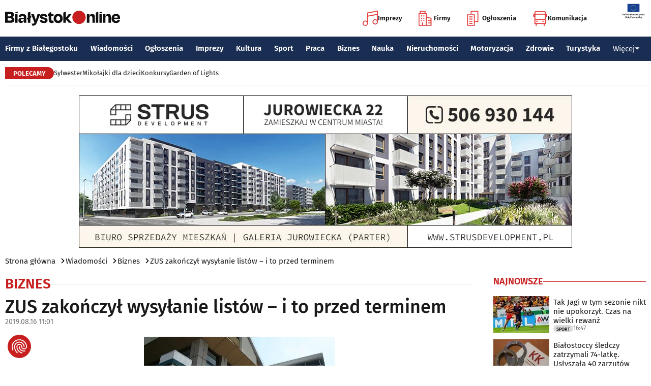

--- FILE ---
content_type: text/html; charset=utf-8
request_url: https://www.bialystokonline.pl/zus-zakonczyl-wysylanie-listow-i-to-przed-terminem,artykul,113731,4,1.html
body_size: 12798
content:

    
<!DOCTYPE html>
<html lang="pl">
		

<head>

<title>ZUS zakończył wysyłanie listów – i to przed terminem, Biznes, Wiadomości Białystok Online Portal Miejski Białystok (Bialystok)</title>


<link rel="preload" href="/font/firasans-regular.woff2" as="font" type="font/woff2" crossorigin>
<link rel="preload" href="/font/firasans-semibold.woff2" as="font" type="font/woff2" crossorigin>
<link rel="preload" href="/font/firasans-medium.woff2" as="font" type="font/woff2" crossorigin>
	

<!-- Białystok, Bialystok -->
<meta name="title" content="ZUS zakończył wysyłanie listów – i to przed terminem, Biznes, Wiadomości Białystok Online Portal Miejski Białystok (Bialystok)" /><meta name="keywords" content="białystok, bialystok, bstok, białystokonline, bialystokonline, ZUS zakończył wysyłanie listów – i to przed terminem, ZUS, listy, korespondencja, Zakład Ubezpieczeń SpołecznychBiznes, podlasie, online, on line, portal, miejski, informacje, rozrywka, biznes, motoryzacja, dom, mieszkanie, nauka, zdrowie, uroda, praca, turystyka, zakupy, firmy, katalog, firm, imprezy, koncert, lokale, repertuar, kina, teatr, rozkład, urzędy, hotele, ogłoszenia, drobne" /><meta name="description" content="ZUS zakończył wysyłanie listów – i to przed terminem, Biznes, Trzy tygodnie wcześniej Zakład Ubezpieczeń Społecznych zakończył wysyłkę ważnych listów. Ostatnie powinny dotrzeć do klientów urzędu, jeśli jeszcze to się nie stało, to korespondecnji należy spodziewać się nie na dniach., Wiadomości Białystok Online - Portal Miejski Białystok (Bialystok). Najpełniejsze i najbardziej aktualne źródło informacji o Białymstoku. Aktualne informacje, Rozrywka, Biznes, Motoryzacja, Dom i Mieszkanie, Nauka, Zdrowie i Uroda, Praca, Turystyka, Zakupy." /><meta name="abstract" content="białystok, bialystok, bstok, białystokonline, bialystokonline, ZUS zakończył wysyłanie listów – i to przed terminem, ZUS, listy, korespondencja, Zakład Ubezpieczeń SpołecznychBiznes, podlasie, online, on line, portal, miejski, informacje, rozrywka, biznes, motoryzacja, dom, mieszkanie, nauka, zdrowie, uroda, praca, turystyka, zakupy, firmy, katalog, firm, imprezy, koncert, lokale, repertuar, kina, teatr, rozkład, urzędy, hotele, ogłoszenia, drobne" /><meta name="robots" content="index, follow" />
	<meta name="GOOGLEBOT" content="index, follow" />
	<meta name="revisit-after" content="1 day" />

<meta name="agency" content="BiałystokOnline.pl" />
<meta name="author" content="BiałystokOnline.pl, Bialystok" />
<meta http-equiv="Content-Type" content="text/html; charset=utf-8" />
<meta name="viewport" content="width=device-width, initial-scale=1" />


<!-- OpenGraph data -->
<meta property="og:title" content="ZUS zakończył wysyłanie listów – i to przed terminem" /><meta property="og:type" content="article" /><meta property="og:url" content="https://www.bialystokonline.pl/zus-zakonczyl-wysylanie-listow-i-to-przed-terminem,artykul,113731,4,1.html" /><meta property="og:image" content="https://www.bialystokonline.pl/gfx/gfx_artykuly/201908/113731-a1.webp" />
		  <meta property="og:image:type" content="image/webp">
		  <meta property="og:image:width" content="630" />
		  <meta property="og:image:height" content="434">
			  <meta property="og:description" content="Trzy tygodnie wcześniej Zakład Ubezpieczeń Społecznych zakończył wysyłkę ważnych listów. Ostatnie powinny dotrzeć do klientów urzędu, jeśli jeszcze to się nie stało, to korespondecnji należy spodziewać się nie na dniach." /><meta property="og:site_name" content="BiałystokOnline.pl" /><meta property="og:updated_time" content="2019-08-16 11:01:36" />	
<link rel="canonical" href="https://www.bialystokonline.pl/zus-zakonczyl-wysylanie-listow-i-to-przed-terminem,artykul,113731,4,1.html" />

	 
<link rel="icon" type="image/png" href="/img/favicon-96x96.png" sizes="96x96" />
<link rel="icon" type="image/svg+xml" href="/img/favicon.svg" />
<link rel="shortcut icon" href="/img/favicon.ico" />
<link rel="apple-touch-icon" sizes="180x180" href="/img/apple-touch-icon.png" />
<meta name="apple-mobile-web-app-title" content="BO" />
<link rel="manifest" href="/img/site.webmanifest" />

<script src="/js/main.min.js?202509292135" defer></script>
<link href="/css/main.min.css?202510172358" rel="stylesheet" type="text/css" />




<script src="https://consent-eu.cookiefirst.com/sites/bialystokonline.pl-862477e6-c1c9-4c22-8cb0-685649c19c10/consent.js"></script>

	

<!-- Google tag (gtag.js) -->
<script async src="https://www.googletagmanager.com/gtag/js?id=G-Q656RGJPYY" data-cookiefirst-script="google_analytics" script="analytics_storage"></script>
<script>
  window.dataLayer = window.dataLayer || [];
  function gtag(){dataLayer.push(arguments);}
  gtag('js', new Date());
   gtag('config', 'G-Q656RGJPYY');gtag('event', 'page_view', {
  								'artykul_dzial': 'Artykuły/Biznes',
  								'artykul_autor': 'Justyna Fiedoruk',
  								'artykul_tytul': 'ZUS zakończył wysyłanie listów – i to przed terminem',
								'content_group': 'Artykuły'});
								</script>	
<!-- Facebook Pixel Code -->
<script type="text/plain" data-cookiefirst-script="facebook">
!function(f,b,e,v,n,t,s){if(f.fbq)return;n=f.fbq=function(){n.callMethod?
n.callMethod.apply(n,arguments):n.queue.push(arguments)};if(!f._fbq)f._fbq=n;
n.push=n;n.loaded=!0;n.version='2.0';n.queue=[];t=b.createElement(e);t.async=!0;
t.src=v;s=b.getElementsByTagName(e)[0];s.parentNode.insertBefore(t,s)}(window,
document,'script','https://connect.facebook.net/en_US/fbevents.js');
fbq('init', '763931190431104'); // Insert your pixel ID here.
fbq('track', 'PageView');
</script>
<noscript>
<img height="1" width="1" alt style="display:none" src="https://www.facebook.com/tr?id=763931190431104&ev=PageView&noscript=1" />
</noscript>
<!-- DO NOT MODIFY -->
<!-- End Facebook Pixel Code -->

<script src="https://rum-agent.eu-01.cloud.solarwinds.com/ra-e-1838253088687382528.js" async></script>

</head>

<body>

<header class="topmenu">
    <div class="topmenu-top container">
        <a href="/" title="Białystok Online">
            <img class="topmenu-bo" src="/img/bialystokonline.svg" width="208" height="22" alt="Białystok Online" />
        </a>
        <a href="/informacje,28.html" class="topmenu-ue">
            <picture>
                <source type="image/webp" srcset="/img/ue91.webp 1x,/img/ue182.webp 2x" media="(min-width:79.9375rem)" width="91" height="60" />
				<source type="image/jpg" srcset="/img/ue91.jpg 1x,/img/ue182.jpg 2x" media="(min-width:79.9375rem)" width="91" height="60" />
                <source type="image/webp" srcset="/img/ue45.webp 1x,/img/ue91.webp 2x" width="45" height="30" />
                <source type="image/jpg" srcset="/img/ue45.jpg 1x,/img/ue91.jpg 2x" width="45" height="30" />
                <img src="/img/ue45.jpg" width="45" height="30" alt="" />
            </picture>
        </a>
        <button class="topmenu-hamb" id="hamb-btn" aria-expanded="false" aria-controls="topmenu-nav" aria-haspopup="true" aria-label="Menu nawigacyjne">
            <span class="topmenu-hamb-line"></span>
        </button>
        <nav class="topmenu-ico">
            <ul class="topmenu-icoul">
                <li class="topmenu-icoli">
                    <a href="/imprezy" class="topmenu-icoa">
                        <span class="ico-note2" aria-hidden="true"></span>
                        Imprezy
                    </a>
                </li>
                <li class="topmenu-icoli">
                    <a href="/katalog-firm-i-instytucji" class="topmenu-icoa">
                        <span class="ico-build2" aria-hidden="true"></span>
                        Firmy
                    </a>
                </li>
                <li class="topmenu-icoli">
                    <a href="/ogloszenia" class="topmenu-icoa">
                        <span class="ico-paper2" aria-hidden="true"></span>
                        Ogłoszenia
                    </a>
                </li>
                <li class="topmenu-icoli">
                    <button class="topmenu-icoa">
                        <span class="ico-bus2" aria-hidden="true"></span>
                        Komunikacja
                    </button>
                    <ul class="topmenu-icoul2">
                        <li class="topmenu-icoli2">
                            <a href="/komunikacja-miejska" target=_blank class="topmenu-icoa2">Komunikacja miejska</a>
                        </li>
                        <li class="topmenu-icoli2">
                            <a href="/rozklad-jazdy-pkp-bialystok" class="topmenu-icoa2">Rozkład jazdy PKP Białystok</a>
                        </li>
                    </ul>
                </li>
            </ul>
        </nav>
    </div>
    <nav class="topmenu-nav" id="topmenu-nav" role="menu">
        <div class="topmenu-top container">
            <a href="/" title="Białystok Online">
                <img class="topmenu-bo" src="/img/bialystokonline.svg" width="208" height="22" alt="Białystok Online" />
            </a>
            <a href="/informacje,28.html" class="topmenu-ue">
                <picture>
                <source type="image/webp" srcset="/img/ue45.webp 1x,/img/ue91.webp 2x" />
				<source type="image/jpg" srcset="/img/ue45.jpg 1x,/img/ue91.jpg 2x" />
                <img src="/img/ue45.jpg" width="45" height="30" alt="" />
                </picture>
            </a>
            <button class="topmenu-hamb" id="hamb-btn-close" aria-expanded="true" aria-controls="topmenu-nav" aria-haspopup="true" aria-label="Menu nawigacyjne">
                <span class="topmenu-hamb-line"></span>
            </button>
        </div>
        <div class="topmenu-wrap">
            <ul class="topmenu-ulico">
                <li class="topmenu-li">
                    <a href="/imprezy" class="topmenu-ai">
                        <span class="topmenu-a-ico ico-note" aria-hidden="true"></span>
                        Imprezy
                    </a>
                </li>
                <li class="topmenu-li">
                    <a href="/katalog-firm-i-instytucji" class="topmenu-ai">
                        <span class="topmenu-a-ico ico-build" aria-hidden="true"></span>
                        Firmy
                    </a>
                </li>
                <li class="topmenu-li">
                    <a href="/ogloszenia" class="topmenu-ai">
                        <span class="topmenu-a-ico ico-paper" aria-hidden="true"></span>
                        Ogłoszenia
                    </a>
                </li>
                <li class="topmenu-li">
                    <button class="topmenu-ai topmenu-btn" data-js="expand-btn" aria-expanded="false">
                        <span class="topmenu-a-ico ico-bus" aria-hidden="true"></span>
                        Komunikacja
                        <span class="topmenu-arr"></span>
                    </button>
                    <ul class="topmenu-ul2 topmenu-ul2i">
                        <li class="topmenu-li2">
                            <a href="/komunikacja-miejska" class="topmenu-ai2">Komunikacja miejska</a>
                        </li>
                        <li class="topmenu-li2">
                            <a href="/rozklad-jazdy-pkp-bialystok" class="topmenu-ai2">Rozkład jazdy PKP Białystok</a>
                        </li>
                    </ul>
                </li>
            </ul>
            <ul class="topmenu-ul">
                <li class="topmenu-li">
                    <button class="topmenu-arr" data-js="expand-btn" aria-expanded="false"></button>
                    <a href="/katalog-firm-i-instytucji" class="topmenu-a">Firmy z Białegostoku</a>
                    <ul class="topmenu-ul2">
                        <li class="topmenu-li2">
                            <a href="/katalog-firm-i-instytucji" class="topmenu-a2">Znajdź firmę</a>
                        </li>
                        <li class="topmenu-li2">
                            <a href="/katalog-firm-i-instytucji" class="topmenu-a2">Katalog Firm i Instytucji</a>
                        </li>
                        <li class="topmenu-li2">
                            <a href="/gastronomia-i-jedzenie,grupa,18,1.html" class="topmenu-a2">Gastronomia</a>
                        </li>
                        <li class="topmenu-li2">
                            <a href="/promocje" class="topmenu-a2">Oferty firm</a>
                        </li>
                        <li class="topmenu-li2">
                            <a href="/formularz,dodaj-do-katalogu.html" class="topmenu-a2">+ Dodaj firmę</a>
                        </li>
                    </ul>
                </li>
                <li class="topmenu-li">
                    <button class="topmenu-arr" data-js="expand-btn" aria-expanded="false"></button>
                    <a href="/wiadomosci" class="topmenu-a">Wiadomości</a>
                    <ul class="topmenu-ul2">
                        <li class="topmenu-li2">
                            <a href="/aktualnosci,wiadomosci,1,1.html" class="topmenu-a2">Aktualności</a>
                        </li>
                        <li class="topmenu-li2">
                            <a href="/kultura-i-rozrywka,wiadomosci,2,1.html" class="topmenu-a2">Kultura i rozrywka</a>
                        </li>
                        <li class="topmenu-li2">
                            <a href="/sport,wiadomosci,3,1.html" class="topmenu-a2">Sport</a>
                        </li>
                        <li class="topmenu-li2">
                            <a href="/biznes,wiadomosci,4,1.html" class="topmenu-a2">Biznes</a>
                        </li>
                        <li class="topmenu-li2">
                            <a href="/praca,wiadomosci,10,1.html" class="topmenu-a2">Praca</a>
                        </li>
                        <li class="topmenu-li2">
                            <a href="/fotoreportaze,1.html" class="topmenu-a2">Fotoreportaże</a>
                        </li>
                    </ul>
                </li>
                <li class="topmenu-li">
                    <button class="topmenu-arr" data-js="expand-btn" aria-expanded="false"></button>
                    <a href="/ogloszenia" class="topmenu-a">Ogłoszenia</a>
                    <ul class="topmenu-ul2">
                        <li class="topmenu-li2">
                            <a href="/praca-oferty-pracy,ogloszenia,9,1.html" class="topmenu-a2">Praca: Oferty pracy</a>
                        </li>
                        <li class="topmenu-li2">
                            <a href="/praca-szukam-pracy,ogloszenia,8,1.html" class="topmenu-a2">Praca: Szukam pracy</a>
                        </li>
                        <li class="topmenu-li2">
                            <a href="/nieruchomosci-sprzedam-rynek-wtorny,ogloszenia,5,1.html" class="topmenu-a2">Nieruchomości: rynek wtórny</a>
                        </li>
                        <li class="topmenu-li2">
                            <a href="/nieruchomosci-sprzedam-rynek-pierwotny,ogloszenia,47,1.html" class="topmenu-a2">Nieruchomości: rynek pierwotny</a>
                        </li>
                        <li class="topmenu-li2">
                            <a href="/nieruchomosci-oferuje-do-wynajecia,ogloszenia,44,1.html" class="topmenu-a2">Nieruchomości: do wynajęcia</a>
                        </li>
                        <li class="topmenu-li2">
                            <a href="/promocje" class="topmenu-a2">Oferty firm</a>
                        </li>
                        <li class="topmenu-li2">
                            <a href="/dodaj-ogloszenie,9.html" class="topmenu-a2">+ Dodaj ofertę pracy</a>
                        </li>
                        <li class="topmenu-li2">
                            <a href="/dodaj-ogloszenie,5.html" class="topmenu-a2">+ Dodaj ofertę sprzedaży nieruchomości</a>
                        </li>
                    </ul>
                </li>
                <li class="topmenu-li">
                    <button class="topmenu-arr" data-js="expand-btn" aria-expanded="false"></button>
                    <a href="/imprezy" class="topmenu-a">Imprezy</a>
                    <ul class="topmenu-ul2">
                        <li class="topmenu-li2"><a href="/kultura-i-rozrywka,wiadomosci,2,1.html" class="topmenu-a2">Wiadomości: Kultura i Rozrywka</a></li>
                        <li class="topmenu-li2"><a href="/imprezy" class="topmenu-a2">Kalendarz wydarzeń</a></li>
                        <li class="topmenu-li2"><a href="/klubowe-taneczne-granie-do-piwa,imprezy,1,1.html" class="topmenu-a2">Imprezy klubowe</a></li>
                        <li class="topmenu-li2"><a href="/koncerty,imprezy,8,1.html" class="topmenu-a2">Koncerty</a></li>
                        <li class="topmenu-li2"><a href="/repertuar-kin-i-teatrow" class="topmenu-a2">Repertuar kina, teatr, opera</a></li>
                        <li class="topmenu-li2"><a href="/gastronomia-i-jedzenie,grupa,18,1.html" class="topmenu-a2">Gastronomia i jedzenie</a></li>
                        <li class="topmenu-li2"><a href="/rozrywka,grupa,19,1.html" class="topmenu-a2">Lokale rozrywkowe</a></li>
                        <li class="topmenu-li2"><a href="/konkursy" class="topmenu-a2">Konkursy</a></li>
                        <li class="topmenu-li2"><a href="/fotoreportaze,1.html" class="topmenu-a2">Fotoreportaże</a></li>
                        <li class="topmenu-li2"><a href="/formularz,zglos-impreze.html" class="topmenu-a2">+ Dodaj wydarzenie</a></li>
                    </ul>
                </li>
                <li class="topmenu-li">
                    <button class="topmenu-arr" data-js="expand-btn" aria-expanded="false"></button>
                    <a href="/kultura" class="topmenu-a">Kultura</a>
                    <ul class="topmenu-ul2">
                        <li class="topmenu-li2"><a href="/imprezy" class="topmenu-a2">Kalendarz wydarzeń</a></li>
                        <li class="topmenu-li2"><a href="/repertuar-kin-i-teatrow" class="topmenu-a2">Repertuar kina, teatr, opera</a></li>
                        <li class="topmenu-li2"><a href="/koncerty-muzyki-powaznej,imprezy,2,1.html" class="topmenu-a2">Koncerty muzyki poważnej</a></li>
                        <li class="topmenu-li2"><a href="/wystawy-wernisaze-wydarzenia-artystyczne,imprezy,5,1.html" class="topmenu-a2">Wystawy, wernisaże, wydarzenia artystyczne</a></li>
                        <li class="topmenu-li2"><a href="/kultura-sztuka,grupa,05,1.html" class="topmenu-a2">Obiekty kulturalne</a></li>
                        <li class="topmenu-li2"><a href="/konkursy" class="topmenu-a2">Konkursy</a></li>
                        <li class="topmenu-li2"><a href="/fotoreportaze,1.html" class="topmenu-a2">Fotoreportaże</a></li>
                        <li class="topmenu-li2"><a href="/formularz,zglos-impreze.html" class="topmenu-a2">+ Dodaj wydarzenie</a></li>
                    </ul>
                </li>
                <li class="topmenu-li">
                    <button class="topmenu-arr" data-js="expand-btn" aria-expanded="false"></button>
                    <a href="/sport" class="topmenu-a">Sport</a>
                    <ul class="topmenu-ul2">
                        <li class="topmenu-li2"><a href="/tag.php?s=4&q=jagiellonia" class="topmenu-a2">Jagiellonia</a></li>
                        <li class="topmenu-li2"><a href="/tag.php?s=4&q=podlaski+futbol" class="topmenu-a2">Podlaski futbol</a></li>
                        <li class="topmenu-li2"><a href="/tag.php?s=4&q=ściąga+kibica" class="topmenu-a2">Ściąga kibica</a></li>
                        <li class="topmenu-li2"><a href="/tag.php?s=4&q=bieganie" class="topmenu-a2">Bieganie</a></li>
                        <li class="topmenu-li2"><a href="/tag.php?s=4&q=koszykówka" class="topmenu-a2">Koszykówka</a></li>
                        <li class="topmenu-li2"><a href="/tag.php?s=4&q=siatkówka" class="topmenu-a2">Siatkówka</a></li>
                        <li class="topmenu-li2"><a href="/wydarzenia-sportowe-i-rekreacyjne,imprezy,4,1.html" class="topmenu-a2">Imprezy sportowe</a></li>
                        <li class="topmenu-li2"><a href="/sport-rozrywka-rekreacja,grupa,12,1.html" class="topmenu-a2">Obiekty sportowe</a></li>
                        <li class="topmenu-li2"><a href="/fotoreportaze,1.html" class="topmenu-a2">Fotoreportaże</a></li>
                        <li class="topmenu-li2"><a href="/formularz,zglos-impreze.html" class="topmenu-a2">+ Dodaj wydarzenie</a></li>
                    </ul>
                </li>
                <li class="topmenu-li">
                    <button class="topmenu-arr" data-js="expand-btn" aria-expanded="false"></button>
                    <a href="/praca" class="topmenu-a">Praca</a>
                    <ul class="topmenu-ul2">
                        <li class="topmenu-li2"><a href="/praca-oferty-pracy,ogloszenia,9,1.html" class="topmenu-a2">Oferty pracy</a></li>
                        <li class="topmenu-li2"><a href="/praca-szukam-pracy,ogloszenia,8,1.html" class="topmenu-a2">Szukam pracy</a></li>
                        <li class="topmenu-li2"><a href="/kursy-szkolenia,kategoria,336,02,0,1.html" class="topmenu-a2">Kursy i szkolenia</a></li>
                        <li class="topmenu-li2"><a href="/dodaj-ogloszenie,9.html" class="topmenu-a2">+ Dodaj ofertę pracy</a></li>
                    </ul>
                </li>
                <li class="topmenu-li">
                    <button class="topmenu-arr" data-js="expand-btn" aria-expanded="false"></button>
                    <a href="/biznes" class="topmenu-a">Biznes</a>
                    <ul class="topmenu-ul2">
                        <li class="topmenu-li2"><a href="/katalog-firm-i-instytucji" class="topmenu-a2">Znajdź firmę</a></li>
                        <li class="topmenu-li2"><a href="/katalog-firm-i-instytucji" class="topmenu-a2">Katalog Firm i Instytucji</a></li>
                        <li class="topmenu-li2"><a href="/biznes-prawo-ekonomia,grupa,10,1.html" class="topmenu-a2">Firmy: Biznes, prawo, ekonomia</a></li>
                        <li class="topmenu-li2"><a href="/reklama,grupa,16,1.html" class="topmenu-a2">Firmy: Reklama</a></li>
                        <li class="topmenu-li2"><a href="/urzedy-instytucje,grupa,03,1.html" class="topmenu-a2">Urzędy, instytucje</a></li>
                        <li class="topmenu-li2"><a href="/promocje" class="topmenu-a2">Oferty firm</a></li>
                        <li class="topmenu-li2"><a href="/formularz,dodaj-do-katalogu.html" class="topmenu-a2">+ Dodaj firmę</a></li>
                    </ul>
                </li>
                <li class="topmenu-li">
                    <button class="topmenu-arr" data-js="expand-btn" aria-expanded="false"></button>
                    <a href="/nauka" class="topmenu-a">Nauka</a>
                    <ul class="topmenu-ul2">
                        <li class="topmenu-li2"><a href="/szkoly-wyzsze,kategoria,5,02,0,1.html" class="topmenu-a2">Uczelnie wyższe</a></li>
                        <li class="topmenu-li2"><a href="/szkoly-policealne-i-podyplomowe,kategoria,6,02,0,1.html" class="topmenu-a2">Szkoły policealne i podyplomowe</a></li>
                        <li class="topmenu-li2"><a href="/szkoly-ponadpodstawowe-i-srednie,kategoria,4,02,0,1.html" class="topmenu-a2">Szkoły średnie</a></li>
                        <li class="topmenu-li2"><a href="/szkoly-podstawowe,kategoria,2,02,0,1.html" class="topmenu-a2">Szkoły podstawowe</a></li>
                        <li class="topmenu-li2"><a href="/przedszkola,kategoria,1,02,0,1.html" class="topmenu-a2">Przedszkola</a></li>
                        <li class="topmenu-li2"><a href="/kursy-szkolenia,kategoria,336,02,0,1.html" class="topmenu-a2">Kursy i szkolenia</a></li>
                        <li class="topmenu-li2"><a href="/nauka-korepetycje,ogloszenia,57,1.html" class="topmenu-a2">Korepetycje</a></li>
                        <li class="topmenu-li2"><a href="/formularz,dodaj-do-katalogu.html" class="topmenu-a2">+ Dodaj szkołę</a></li>
                    </ul>
                </li>
                <li class="topmenu-li">
                    <button class="topmenu-arr" data-js="expand-btn" aria-expanded="false"></button>
                    <a href="/nieruchomosci" class="topmenu-a">Nieruchomości</a>
                    <ul class="topmenu-ul2">
                        <li class="topmenu-li2"><a href="/dom-mieszkanie-budownictwo,grupa,01,1.html" class="topmenu-a2">Firmy: Dom, mieszkanie, budownictwo</a></li>
                        <li class="topmenu-li2"><a href="/agencje-nieruchomosci,kategoria,126,01,1.html" class="topmenu-a2">Agencje Nieruchomości</a></li>
                        <li class="topmenu-li2"><a href="/developerzy,kategoria,385,01,1.html" class="topmenu-a2">Developerzy</a></li>
                        <li class="topmenu-li2"><a href="/budowlane-materialy,kategoria,257,01,0,1.html" class="topmenu-a2">Budowlane materiały</a></li>
                        <li class="topmenu-li2"><a href="/drzwi-okna,kategoria,291,01,0,1.html" class="topmenu-a2">Drzwi i okna</a></li>
                        <li class="topmenu-li2"><a href="/meble-sklepy,kategoria,108,01,0,1.html" class="topmenu-a2">Meble</a></li>
                        <li class="topmenu-li2"><a href="/nieruchomosci-sprzedam-rynek-wtorny,ogloszenia,5,1.html" class="topmenu-a2">Nieruchomości: Rynek wtórny</a></li>
                        <li class="topmenu-li2"><a href="/nieruchomosci-sprzedam-rynek-pierwotny,ogloszenia,47,1.html" class="topmenu-a2">Oferty developerów</a></li>
                        <li class="topmenu-li2"><a href="/nieruchomosci-dzialki-grunty,ogloszenia,39,1.html" class="topmenu-a2">Działki, grunty</a></li>
                        <li class="topmenu-li2"><a href="/dodaj-ogloszenie,5.html" class="topmenu-a2">+ Dodaj ofertę sprzedaży nieruchomości</a></li>
						<li class="topmenu-li2"><a href="/dodaj-ogloszenie,47.html" class="topmenu-a2">+ Dodaj ofertę sprzedaży developera</a></li>																																																						
                    </ul>
                </li>
                <li class="topmenu-li">
                    <button class="topmenu-arr" data-js="expand-btn" aria-expanded="false"></button>
                    <a href="/motoryzacja" class="topmenu-a">Motoryzacja</a>
                    <ul class="topmenu-ul2">
                        <li class="topmenu-li2"><a href="/motoryzacja,grupa,08,1.html" class="topmenu-a2">Firmy: Motoryzacja</a></li>
                        <li class="topmenu-li2"><a href="/dealerzy,kategoria,200,08,0,1.html" class="topmenu-a2">Dealerzy</a></li>
                        <li class="topmenu-li2"><a href="/mechanika-pojazdowa,kategoria,190,08,0,1.html" class="topmenu-a2">Mechanika pojazdowa</a></li>
                        <li class="topmenu-li2"><a href="/blacharstwo-lakiernictwo,kategoria,325,08,0,1.html" class="topmenu-a2">Blacharstwo, lakiernictwo</a></li>
                        <li class="topmenu-li2"><a href="/akcesoria-i-czesci-zamienne,kategoria,178,08,0,1.html" class="topmenu-a2">Akcesoria i części zamienne</a></li>
                        <li class="topmenu-li2"><a href="/motoryzacja-sprzedam,ogloszenia,1,1.html" class="topmenu-a2">Ogłoszenia: Sprzedam</a></li>
                        <li class="topmenu-li2"><a href="/dodaj-ogloszenie,1.html" class="topmenu-a2">+ Dodaj ofertę sprzedaży auta</a></li>
                    </ul>
                </li>
                <li class="topmenu-li">
                    <button class="topmenu-arr" data-js="expand-btn" aria-expanded="false"></button>
                    <a href="/zdrowie" class="topmenu-a">Zdrowie</a>
                    <ul class="topmenu-ul2 is-rev">
                        <li class="topmenu-li2"><a href="/zdrowie-medycyna,grupa,07,1.html" class="topmenu-a2">Firmy: Zdrowie, medycyna</a></li>
                        <li class="topmenu-li2"><a href="/zdrowie-gabinety-i-poradnie-medyczne,grupa,07,1.html" class="topmenu-a2">Gabinety i poradnie medyczne</a></li>
                        <li class="topmenu-li2"><a href="/stomatologia,kategoria,24,07,0,1.html" class="topmenu-a2">Stomatolodzy</a></li>
                        <li class="topmenu-li2"><a href="/rehabilitacja-fizjoterapia,kategoria,348,07,0,1.html" class="topmenu-a2">Rehabilitacja, fizjoterapia</a></li>
                        <li class="topmenu-li2"><a href="/psychiatria-psychologia-psychoterapia,kategoria,55,07,0,1.html" class="topmenu-a2">Psychiatria, psychologia, psychoterapia</a></li>
                        <li class="topmenu-li2"><a href="/apteki,kategoria,13,07,0,1.html" class="topmenu-a2">Apteki</a></li>
                    </ul>
                </li>
                <li class="topmenu-li">
                    <button class="topmenu-arr" data-js="expand-btn" aria-expanded="false"></button>
                    <a href="/turystyka" class="topmenu-a">Turystyka</a>
                    <ul class="topmenu-ul2 is-rev">
                        <li class="topmenu-li2"><a href="/turystyka-noclegi,grupa,04,1.html" class="topmenu-a2">Noclegi</a></li>
                        <li class="topmenu-li2"><a href="/hotele-noclegi,kategoria,10,04,0,1.html" class="topmenu-a2">Hotele</a></li>
                        <li class="topmenu-li2"><a href="/biura-podrozy,kategoria,62,04,1.html" class="topmenu-a2">Biura podróży</a></li>
                        <li class="topmenu-li2"><a href="/rozklad-jazdy-pkp-bialystok" class="topmenu-a2">Rozkład jazdy PKP Białystok</a></li>
                        <li class="topmenu-li2"><a href="/komunikacja-miejska" class="topmenu-a2">Komunikacja miejska</a></li>
                    </ul>
                </li>
                <li class="topmenu-li">
                    <button class="topmenu-a topmenu-btn" data-js="expand-btn" aria-expanded="false">Więcej <span class="topmenu-arr"></span></button>
                    <ul class="topmenu-ul2 is-rev">
                        <li class="topmenu-li2">
                            <a href="/uroda" class="topmenu-a2">Uroda</a>
                        </li>
                        <li class="topmenu-li2">
                            <a href="/rodzina" class="topmenu-a2">Rodzina</a>
                        </li>
                        <li class="topmenu-li2">
                            <a href="/kulinaria" class="topmenu-a2">Kulinaria</a>
                        </li>
                        <li class="topmenu-li2">
                            <a href="/drogowka,wiadomosci,15,1.html" class="topmenu-a2">Drogówka</a>
                        </li>
                        <li class="topmenu-li2">
                            <a href="/kryminalne,wiadomosci,14,1.html" class="topmenu-a2">Kryminalne</a>
                        </li>
                        <li class="topmenu-li2">
                            <a href="/kraj-i-swiat,wiadomosci,7,1.html" class="topmenu-a2">Kraj i Świat</a>
                        </li>
                        <li class="topmenu-li2">
                            <a href="/ciekawostki,wiadomosci,8,1.html" class="topmenu-a2">Ciekawostki</a>
                        </li>
                        <li class="topmenu-li2">
                            <a href="/historia-bialegostoku" class="topmenu-a2">Historia Białegostoku</a>
                        </li>
                        <li class="topmenu-li2">
                            <a href="/wazne-telefony" class="topmenu-a2">Ważne telefony</a>
                        </li>
						<li class="topmenu-li2">
                            <a href="/konkursy" class="topmenu-a2">Konkursy</a>
                        </li>
                        <li class="topmenu-li2">
                            <a href="https://reklama.bialystokonline.pl" class="topmenu-a2">Reklama w BiałystokOnline</a>
                        </li>
                    </ul>
                </li>
            </ul>
        <div>
    </nav>
    
<nav class="topmenu-bot container">
        <div class="topmenu-bot-inner">
			<p class="topmenu-bot-label hdr-label"><span>POLECAMY</span></p>
            	<ul class="topmenu-botul">
				
<li class="topmenu-botli"><a href="https://www.bialystokonline.pl/sylwester,ti.html"  title="Sylwester"  class="topmenu-bota">Sylwester</a></li><li class="topmenu-botli"><a href="https://www.bialystokonline.pl/mikolajki-dla-dzieci,ti.html"  title="Mikołajki dla dzieci"  class="topmenu-bota">Mikołajki dla dzieci</a></li><li class="topmenu-botli"><a href="https://www.bialystokonline.pl/konkursy"  title="Konkursy"  class="topmenu-bota">Konkursy</a></li><li class="topmenu-botli"><a href="https://www.bialystokonline.pl/garden-of-lights-bialystok-park-dinozaurow,impreza,147505,5,1.html"  title="Garden of Lights"  class="topmenu-bota">Garden of Lights</a></li>		</ul>
	</div>
</nav>
            
</header>
<aside class="alien-container">
<a href='https://www.bialystokonline.pl/phpads/adclick.php?bannerid=11970&amp;zoneid=0&amp;source=&amp;dest=https%3A%2F%2Fkstrus.pl%2Finwestycja%2Fjurowiecka-22%2F%3F%26utm_source%3DBialystokOnline.pl%26utm_campaign%3Dbaner_BialystokOnline%26utm_medium%3Dkampania_banerowa' target='_blank'><img src='https://www.bialystokonline.pl/b/strus_970x300_20230528.jpg' width='970' height='300' alt='Jurowiecka 22' title='Jurowiecka 22' border='0'></a><div id="beacon_11970" style="position: absolute; left: 0px; top: 0px; visibility: hidden;"><img src='https://www.bialystokonline.pl/phpads/adlog.php?bannerid=11970&amp;clientid=9644&amp;zoneid=0&amp;source=&amp;block=0&amp;capping=0&amp;cb=15e5431970c4c0d54c8c913470b39a78' width='0' height='0' alt='' style='width: 0px; height: 0px;'></div></aside>

<div class="bcrumbs container"><ul class="bcrumbs-ul"><li class="bcrumbs-li"><a class="bcrumbs-a" href="/" title="Strona główna">Strona główna</a></li><li class="bcrumbs-li"><a class="bcrumbs-a" href="/wiadomosci" title="Wiadomości">Wiadomości</a></li><li class="bcrumbs-li"><a class="bcrumbs-a" href="/biznes,wiadomosci,4,1.html" title="Biznes">Biznes</a></li><li class="bcrumbs-li"><a class="bcrumbs-a" href="/zus-zakonczyl-wysylanie-listow-i-to-przed-terminem,artykul,113731,4,1.html" title="ZUS zakończył wysyłanie listów – i to przed terminem">ZUS zakończył wysyłanie listów – i to przed terminem</a></li></ul></div>    
    <!-- TRESC -->
    <main class="container l-2-cols">
        <div class="col-main"> <!-- GLOWNA KOLUMNA -->
            <h2 class="hdrline"><a href="/biznes,wiadomosci,4,1.html" id="ArtykulyDzial" title="Biznes">Biznes</a></h2><div class="art-hdr">
       <h1 class="h1">ZUS zakończył wysyłanie listów – i to przed terminem</h1>
       <div class="art-date">2019.08.16 11:01</div></div><figure class="art-fig"><div class="art-figim">
            <picture><source type="image/webp" media="(min-width:79.9375rem)" srcset="https://www.bialystokonline.pl/gfx/gfx_artykuly/201908/113731-a1.webp" width="630" height="434" /><source type="image/webp" srcset="https://www.bialystokonline.pl/gfx/gfx_artykuly/201908/113731-e.webp 375w,https://www.bialystokonline.pl/gfx/gfx_artykuly/201908/113731-d.webp 750w" sizes="(min-width:600px) 600px,100vw" width="375" height="250" /><source type="image/jpg" media="(min-width:79.9375rem)" srcset="https://www.bialystokonline.pl/gfx/gfx_artykuly/201908/113731-a1.jpg 1x" width="630" height="434" /><source type="image/jpg" srcset="https://www.bialystokonline.pl/gfx/gfx_artykuly/201908/113731-e.jpg 375w" sizes="(min-width:600px) 600px,100vw" width="375" height="250" /><img class="art-figimgarch" src="https://www.bialystokonline.pl/gfx/gfx_artykuly/201908/113731-e.jpg" width="375" height="250" alt="ZUS zakończył wysyłanie listów – i to przed terminem" loading="lazy" fetchpriority="high" />
            </picture></div><figcaption class="art-figcap">Fot: KK</figcaption></figure><p class="art-lid">Trzy tygodnie wcześniej Zakład Ubezpieczeń Społecznych zakończył wysyłkę ważnych listów. Ostatnie powinny dotrzeć do klientów urzędu, jeśli jeszcze to się nie stało, to korespondecnji należy spodziewać się nie &quot;na dniach&quot;.</p><p class="art-cont"><b>ZUS wysyłał listy do swoich klientów</b><br />
<br />
ZUS zajmował się w ostatnim czasie m.in. wysyłką listów, w których znajdowała się Informacja o Stanie Konta Ubezpieczonego. W sumie przekazano ich 18,5 mln. Ostatnia korespondencja powinna niebawem trafić do klientów ZUS.<br />
<br />
- Wysyłka Informacji o Stanie Konta Ubezpieczonego to jedna z największych, jeżeli nie największa, akcja wysyłkowa w naszym kraju. Fakt, że Zakład Ubezpieczeń Społecznych kończy ją przed terminem i to trzy tygodnie przed terminem jest dowodem na pełen profesjonalizm naszej instytucji – mówi prof. Gertruda Uścińska, prezes ZUS i dodaje: - Standard instytucji zaufania publicznego, poza bieżącą i bezpośrednią obsługa klientów, budują także tego typu akcje informacyjno-edukacyjne, bo taką właśnie akcją jest wysyłka IOSKU. <br />
<br />
We wtorek (13.08) ZUS przekazał na Pocztę Polską ostatnią transzę 200 tysięcy listów z Informacją o Stanie Konta Ubezpieczonego. Łącznie urząd wysłał 18,5 mln nieco ponad 2 mln osób odebrało IOSKU drogą elektroniczną, za pośrednictwem własnego profilu na Platformie Usług Elektronicznych ZUS. Akcja wysyłki listów, zgodnie z planem, miała zakończyć się 31 sierpnia.<br />
<br />
- Teraz najważniejsze jest to, żeby nasi klienci przeczytali list, a nie odłożyli go na bok. Ten list zawiera bowiem bardzo istotne informacje o przyszłości naszych klientów, przyszłości emerytalnej. Nikt za nas tej przyszłości nie zbuduje, ważne więc by tą przyszłość starać się kształtować. Ten list ma m.in. służyć temu celowi – mówi prof. Gertruda Uścińska.<br />
<br />
<b>Co zawiera korespondencja?</b><br />
<br />
Przekazana informacja o stanie konta w ZUS odwzorowuje stan naszych finansów na koncie w Zakładzie Ubezpieczeń Społecznych na 31 grudnia 2018 r. i obejmuje zwaloryzowane kwoty: kapitału początkowego i składek na ubezpieczenie emerytalne za okres od 1999 do 2017 r. Warto podkreślić, iż w kwotach tych uwzględniono już tegoroczną czerwcową waloryzację ze wskaźnikiem 109,2%. Klienci odkładający składki w tzw. II filarze w ZUS dowiedzą się z listu również jak wygląda stan ich subkonta. Obok kwoty ogólnej, stan subkonta oraz kwota przekazana przez ZUS do Otwartego Funduszu Emerytalnego (jeżeli klient odkłada jeszcze środki w OFE) przedstawione są z wyróżnieniem składek, które należało odprowadzić i które zostały rzeczywiście odprowadzone. W większości przypadków obie kwoty są tożsame. <br />
<br />
Każdy ubezpieczony, który ma minimum 35 lat otrzyma informację o Stanie Konta Ubezpieczonego oraz symulację hipotetycznej emerytury obliczoną z samego tylko konta ubezpieczonego oraz z konta i subkonta w ZUS. Warto przypomnieć, iż urząd stosuje 2 warianty takich wyliczeń. Pierwszy z nich uwzględnia dalszą pracę, aż do osiągnięcia wieku emerytalnego przy wpływie składek w uśrednionej wysokości z dotychczasowych lat pracy. Z kolei drugi zakłada, iż kończymy już aktywność zawodową i więcej nie odkładamy składem. <br />
<br />
- Pamiętajmy przy tym, że te wyliczenia to tylko pewna prognoza, która będzie się zmieniać wraz z podejmowanymi w naszym życiu decyzjami co do dalszej kariery zawodowej – mówi rzeczniczka ZUS.</p><div class="art-tags"><strong class="art-tagsh hdr-label">Tagi</strong><ul class="art-tagsul">
                <li class="art-tagsli"><a class="art-tagsa" href="/tag.php?s=4&q=ZUS" title="ZUS">ZUS</a></li><li class="art-tagsli"><a class="art-tagsa" href="/tag.php?s=4&q=listy" title="listy">listy</a></li><li class="art-tagsli"><a class="art-tagsa" href="/tag.php?s=4&q=korespondencja" title="korespondencja">korespondencja</a></li><li class="art-tagsli"><a class="art-tagsa" href="/tag.php?s=4&q=Zak%C5%82ad+Ubezpiecze%C5%84+Spo%C5%82ecznych" title="Zakład Ubezpieczeń Społecznych">Zakład Ubezpieczeń Społecznych</a></li>
            </ul></div><div class="art-aut"><p class="art-autimg">
				<picture>
                            <source type="image/webp" srcset="/img/autor/avatar_1x.webp 1x,/img/autor/avatar_2x.webp 2x" width="64" height="64" />
                            <img class="art-autimgi" src="/img/autor/avatar_1x.jpg" alt="Justyna Fiedoruk" width="64" height="64" loading="lazy" />
                        </picture>
            </p><div>
            <p class="art-autname">Justyna Fiedoruk</p>
            <p>justyna.f@bialystokonline.pl</p>
            </div>
        </div><div class="hdrline l-space-top">Przeczytaj także</div><div class="cardbox l-space-bot"><div class="cardbox-wrap"><div class="cardbox-item"><a class="cardbox-itemia" href="/kazdy-przedsiebiorca-musi-miec-konto-na-pue-ezus-co-trzeba-o-nim-wiedziec,artykul,143893,10,1.html" title="Każdy przedsiębiorca musi mieć konto na PUE/eZUS. Co trzeba o nim wiedzieć?">
                <picture>
                            <source type="image/webp" media="(min-width:79.9375rem)" srcset="https://www.bialystokonline.pl/gfx/gfx_artykuly/202412/143893-300x169.webp 1x,https://www.bialystokonline.pl/gfx/gfx_artykuly/202412/143893-600x338.webp 2x" width="300" height="169" />
                            <source type="image/webp" srcset="https://www.bialystokonline.pl/gfx/gfx_artykuly/202412/143893-300x169.webp 1x,https://www.bialystokonline.pl/gfx/gfx_artykuly/202412/143893-600x338.webp 2x" width="300" height="169" />
                            <img class="cardbox-itemimg" src="https://www.bialystokonline.pl/gfx/gfx_artykuly/202412/143893-300x169.jpg" alt="Każdy przedsiębiorca musi mieć konto na PUE/eZUS. Co trzeba o nim wiedzieć?" width="300" height="169" loading="lazy" />
                        </picture>
            </a><a class="cardbox-itemt" href="/kazdy-przedsiebiorca-musi-miec-konto-na-pue-ezus-co-trzeba-o-nim-wiedziec,artykul,143893,10,1.html" title="Każdy przedsiębiorca musi mieć konto na PUE/eZUS. Co trzeba o nim wiedzieć?">Każdy przedsiębiorca musi mieć konto na PUE/eZUS. Co trzeba o nim wiedzieć?</a></div><div class="cardbox-item"><a class="cardbox-itemia" href="/zus-organizuje-darmowe-szkolenia-zaprasza-wszystkich-chetnych,artykul,147303,4,1.html" title="ZUS organizuje darmowe szkolenia. Zaprasza wszystkich chętnych">
                <picture>
                            <source type="image/webp" media="(min-width:79.9375rem)" srcset="https://www.bialystokonline.pl/gfx/gfx_artykuly/202510/147303/147303-300x169.webp 1x,https://www.bialystokonline.pl/gfx/gfx_artykuly/202510/147303/147303-600x338.webp 2x" width="300" height="169" />
                            <source type="image/webp" srcset="https://www.bialystokonline.pl/gfx/gfx_artykuly/202510/147303/147303-300x169.webp 1x,https://www.bialystokonline.pl/gfx/gfx_artykuly/202510/147303/147303-600x338.webp 2x" width="300" height="169" />
                            <img class="cardbox-itemimg" src="https://www.bialystokonline.pl/gfx/gfx_artykuly/202510/147303/147303-300x169.jpg" alt="ZUS organizuje darmowe szkolenia. Zaprasza wszystkich chętnych" width="300" height="169" loading="lazy" />
                        </picture>
            </a><a class="cardbox-itemt" href="/zus-organizuje-darmowe-szkolenia-zaprasza-wszystkich-chetnych,artykul,147303,4,1.html" title="ZUS organizuje darmowe szkolenia. Zaprasza wszystkich chętnych">ZUS organizuje darmowe szkolenia. Zaprasza wszystkich chętnych</a></div><div class="cardbox-item"><a class="cardbox-itemia" href="/platnicy-skladek-niebawem-otrzymaja-wazna-informacje-z-zus,artykul,144164,10,1.html" title="Płatnicy składek niebawem otrzymają ważną informację z ZUS">
                <picture>
                            <source type="image/webp" media="(min-width:79.9375rem)" srcset="https://www.bialystokonline.pl/gfx/gfx_artykuly/202501/144164-300x169.webp 1x,https://www.bialystokonline.pl/gfx/gfx_artykuly/202501/144164-600x338.webp 2x" width="300" height="169" />
                            <source type="image/webp" srcset="https://www.bialystokonline.pl/gfx/gfx_artykuly/202501/144164-300x169.webp 1x,https://www.bialystokonline.pl/gfx/gfx_artykuly/202501/144164-600x338.webp 2x" width="300" height="169" />
                            <img class="cardbox-itemimg" src="https://www.bialystokonline.pl/gfx/gfx_artykuly/202501/144164-300x169.jpg" alt="Płatnicy składek niebawem otrzymają ważną informację z ZUS" width="300" height="169" loading="lazy" />
                        </picture>
            </a><a class="cardbox-itemt" href="/platnicy-skladek-niebawem-otrzymaja-wazna-informacje-z-zus,artykul,144164,10,1.html" title="Płatnicy składek niebawem otrzymają ważną informację z ZUS">Płatnicy składek niebawem otrzymają ważną informację z ZUS</a></div></div></div><aside class="alien-container l-space-top l-space-bot"><script async src="https://pagead2.googlesyndication.com/pagead/js/adsbygoogle.js?client=ca-pub-3608507553474075"
     crossorigin="anonymous"></script>
<!-- Artykuły, 300x300 -->
<ins class="adsbygoogle"
     style="display:inline-block;width:300px;height:300px"
     data-ad-client="ca-pub-3608507553474075"
     data-ad-slot="1791122097"></ins>
<script>
     (adsbygoogle = window.adsbygoogle || []).push({});
</script><div id="beacon_5844" style="position: absolute; left: 0px; top: 0px; visibility: hidden;"><img src='https://www.bialystokonline.pl/phpads/adlog.php?bannerid=5844&amp;clientid=5322&amp;zoneid=0&amp;source=&amp;block=0&amp;capping=0&amp;cb=82980ef90183439d42ec94e4c13e5007' width='0' height='0' alt='' style='width: 0px; height: 0px;'></div></aside><div class="hdrline l-space-top">Popularne dzisiaj</div>
					<div class="cardbox l-space-bot"><div class="cardbox-wrap"><div class="cardbox-item">
					<a class="cardbox-itemia" href="/wydarzenia-weekendowe-w-bialymstoku-miasto-wypelni-swiateczna-atmosfera,artykul,147693,2,1.html" title="Wydarzenia weekendowe w Białymstoku. Miasto wypełni świąteczna atmosfera">
					<picture>
                            <source type="image/webp" media="(min-width:79.9375rem)" srcset="https://www.bialystokonline.pl/gfx/gfx_artykuly/202512/147693/147693-300x169.webp 1x,https://www.bialystokonline.pl/gfx/gfx_artykuly/202512/147693/147693-600x338.webp 2x" width="300" height="169" />
                            <source type="image/webp" srcset="https://www.bialystokonline.pl/gfx/gfx_artykuly/202512/147693/147693-300x169.webp 1x,https://www.bialystokonline.pl/gfx/gfx_artykuly/202512/147693/147693-600x338.webp 2x" width="300" height="169" />
                            <img class="cardbox-itemimg" src="https://www.bialystokonline.pl/gfx/gfx_artykuly/202512/147693/147693-300x169.jpg" alt="Wydarzenia weekendowe w Białymstoku. Miasto wypełni świąteczna atmosfera" width="300" height="169" loading="lazy" />
                        </picture>
					</a>
					<a class="cardbox-itemt" href="/wydarzenia-weekendowe-w-bialymstoku-miasto-wypelni-swiateczna-atmosfera,artykul,147693,2,1.html" title="Wydarzenia weekendowe w Białymstoku. Miasto wypełni świąteczna atmosfera">Wydarzenia weekendowe w Białymstoku. Miasto wypełni świąteczna atmosfera</a>
					</div><div class="cardbox-item">
					<a class="cardbox-itemia" href="/znany-sklep-sie-zamyka-znizki-siegaja-nawet-70-procent,artykul,147699,4,1.html" title="Znany sklep się zamyka. Zniżki sięgają nawet 70 procent!">
					<picture>
                            <source type="image/webp" media="(min-width:79.9375rem)" srcset="https://www.bialystokonline.pl/gfx/gfx_artykuly/202512/147699/147699-300x169.webp 1x,https://www.bialystokonline.pl/gfx/gfx_artykuly/202512/147699/147699-600x338.webp 2x" width="300" height="169" />
                            <source type="image/webp" srcset="https://www.bialystokonline.pl/gfx/gfx_artykuly/202512/147699/147699-300x169.webp 1x,https://www.bialystokonline.pl/gfx/gfx_artykuly/202512/147699/147699-600x338.webp 2x" width="300" height="169" />
                            <img class="cardbox-itemimg" src="https://www.bialystokonline.pl/gfx/gfx_artykuly/202512/147699/147699-300x169.jpg" alt="Znany sklep się zamyka. Zniżki sięgają nawet 70 procent!" width="300" height="169" loading="lazy" />
                        </picture>
					</a>
					<a class="cardbox-itemt" href="/znany-sklep-sie-zamyka-znizki-siegaja-nawet-70-procent,artykul,147699,4,1.html" title="Znany sklep się zamyka. Zniżki sięgają nawet 70 procent!">Znany sklep się zamyka. Zniżki sięgają nawet 70 procent!</a>
					</div><div class="cardbox-item">
					<a class="cardbox-itemia" href="/tadeusz-truskolaski-rzadzi-bialymstokiem-od-19-lat-co-sie-zmienilo,artykul,147710,1,1.html" title="Tadeusz Truskolaski rządzi Białymstokiem od 19 lat. Co się zmieniło?">
					<picture>
                            <source type="image/webp" media="(min-width:79.9375rem)" srcset="https://www.bialystokonline.pl/gfx/gfx_artykuly/202512/147710/147710-300x169.webp 1x,https://www.bialystokonline.pl/gfx/gfx_artykuly/202512/147710/147710-600x338.webp 2x" width="300" height="169" />
                            <source type="image/webp" srcset="https://www.bialystokonline.pl/gfx/gfx_artykuly/202512/147710/147710-300x169.webp 1x,https://www.bialystokonline.pl/gfx/gfx_artykuly/202512/147710/147710-600x338.webp 2x" width="300" height="169" />
                            <img class="cardbox-itemimg" src="https://www.bialystokonline.pl/gfx/gfx_artykuly/202512/147710/147710-300x169.jpg" alt="Tadeusz Truskolaski rządzi Białymstokiem od 19 lat. Co się zmieniło?" width="300" height="169" loading="lazy" />
                        </picture>
					</a>
					<a class="cardbox-itemt" href="/tadeusz-truskolaski-rzadzi-bialymstokiem-od-19-lat-co-sie-zmienilo,artykul,147710,1,1.html" title="Tadeusz Truskolaski rządzi Białymstokiem od 19 lat. Co się zmieniło?">Tadeusz Truskolaski rządzi Białymstokiem od 19 lat. Co się zmieniło?</a>
					</div></div></div><div class="panelbg">
	<a class="hdrline" href="/fotoreportaze,1.html" title="Fotoreportaże">Fotoreportaże</a>
	<div class="cardbox"><ul class="cardbox-wrap"><li class="cardbox-item"><a class="cardbox-itemia" href="/2025-07-24-sekwoja-squash-festival-2025,fotoreportaze,zdjecie,103658,3121,1.html" title="Sekwoja Squash Festival 2025">
			<picture>
                            <source type="image/webp" media="(min-width:79.9375rem)" srcset="https://www.bialystokonline.pl/galerie/3121/103658-280.webp 1x,https://www.bialystokonline.pl/galerie/3121/103658-560.webp 2x" width="280" height="161" />
                            <source type="image/webp" srcset="https://www.bialystokonline.pl/galerie/3121/103658-280.webp 1x,https://www.bialystokonline.pl/galerie/3121/103658-560.webp 2x" width="280" height="161" />
                            <img class="cardbox-itemimg" src="https://www.bialystokonline.pl/galerie/3121/103658-280.jpg" alt="Sekwoja Squash Festival 2025" width="280" height="161" loading="lazy" />
                        	</picture>
		</a><a class="cardbox-itemt" href="/2025-07-24-sekwoja-squash-festival-2025,fotoreportaze,zdjecie,103658,3121,1.html" title="Sekwoja Squash Festival 2025">Sekwoja Squash Festival 2025</a></li><li class="cardbox-item"><a class="cardbox-itemia" href="/rumcajsowe-boogie-czyli-spadochronowe-zakonczenie-lata-na-krywlanach,fotoreportaze,zdjecie,104453,3135,1.html" title="Rumcajsowe Boogie, czyli spadochronowe zakończenie lata na Krywlanach">
			<picture>
                            <source type="image/webp" media="(min-width:79.9375rem)" srcset="https://www.bialystokonline.pl/galerie/3135/104453-280.webp 1x,https://www.bialystokonline.pl/galerie/3135/104453-560.webp 2x" width="280" height="161" />
                            <source type="image/webp" srcset="https://www.bialystokonline.pl/galerie/3135/104453-280.webp 1x,https://www.bialystokonline.pl/galerie/3135/104453-560.webp 2x" width="280" height="161" />
                            <img class="cardbox-itemimg" src="https://www.bialystokonline.pl/galerie/3135/104453-280.jpg" alt="Rumcajsowe Boogie, czyli spadochronowe zakończenie lata na Krywlanach" width="280" height="161" loading="lazy" />
                        	</picture>
		</a><a class="cardbox-itemt" href="/rumcajsowe-boogie-czyli-spadochronowe-zakonczenie-lata-na-krywlanach,fotoreportaze,zdjecie,104453,3135,1.html" title="Rumcajsowe Boogie, czyli spadochronowe zakończenie lata na Krywlanach">Rumcajsowe Boogie, czyli spadochronowe zakończenie lata na Krywlanach</a></li><li class="cardbox-item"><a class="cardbox-itemia" href="/2025-07-24-finaly-i-ostatni-dzien-sekwoja-squash-festival-2025,fotoreportaze,zdjecie,103853,3124,1.html" title="Finały i ostatni dzień Sekwoja Squash Festival 2025">
			<picture>
                            <source type="image/webp" media="(min-width:79.9375rem)" srcset="https://www.bialystokonline.pl/galerie/3124/103853-280.webp 1x,https://www.bialystokonline.pl/galerie/3124/103853-560.webp 2x" width="280" height="161" />
                            <source type="image/webp" srcset="https://www.bialystokonline.pl/galerie/3124/103853-280.webp 1x,https://www.bialystokonline.pl/galerie/3124/103853-560.webp 2x" width="280" height="161" />
                            <img class="cardbox-itemimg" src="https://www.bialystokonline.pl/galerie/3124/103853-280.jpg" alt="Finały i ostatni dzień Sekwoja Squash Festival 2025" width="280" height="161" loading="lazy" />
                        	</picture>
		</a><a class="cardbox-itemt" href="/2025-07-24-finaly-i-ostatni-dzien-sekwoja-squash-festival-2025,fotoreportaze,zdjecie,103853,3124,1.html" title="Finały i ostatni dzień Sekwoja Squash Festival 2025">Finały i ostatni dzień Sekwoja Squash Festival 2025</a></li></ul></div></div>        </div> <!-- END GLOWNA KOLUMNA -->
        <div class="col-side"> <!-- PRAWA KOLUMNA -->
                        <div class="boxside"><h6 class="hdrline accent">Najnowsze</h6><ul><li class="boxside-item"><a class="boxside-image" href="tak-jagi-w-tym-sezonie-nikt-nie-upokorzyl-czas-na-wielki-rewanz,artykul,147711,3,1.html"><picture>
                            <source type="image/webp" media="(min-width:79.9375rem)" srcset="https://www.bialystokonline.pl/gfx/gfx_artykuly/202512/147711/147711-110x73.webp 1x,https://www.bialystokonline.pl/gfx/gfx_artykuly/202512/147711/147711-220x146.webp 2x" width="110" height="73" />
                            <source type="image/webp" srcset="https://www.bialystokonline.pl/gfx/gfx_artykuly/202512/147711/147711-110x73.webp 1x,https://www.bialystokonline.pl/gfx/gfx_artykuly/202512/147711/147711-220x146.webp 2x" width="110" height="73" />
                            <img class="boxside-img" src="https://www.bialystokonline.pl/gfx/gfx_artykuly/202512/147711/147711-110x73.jpg" alt="Tak Jagi w tym sezonie nikt nie upokorzył. Czas na wielki rewanż" width="110" height="73" loading="lazy" />
                        </picture></a><div class="boxside-text">
						<a class="boxside-title" href="tak-jagi-w-tym-sezonie-nikt-nie-upokorzyl-czas-na-wielki-rewanz,artykul,147711,3,1.html" title="Tak Jagi w tym sezonie nikt nie upokorzył. Czas na wielki rewanż">Tak Jagi w tym sezonie nikt nie upokorzył. Czas na wielki rewanż</a>
						<p class="boxside-info">
							<a class="tag" href="sport,wiadomosci,3,1.html">Sport</a>
							<span class="boxside-date">16:47</span>
						</p>
						</div>
					</li><li class="boxside-item"><a class="boxside-image" href="bialostoccy-sledczy-zatrzymali-74-latke-uslyszala-40-zarzutow,artykul,147708,14,1.html"><picture>
                            <source type="image/webp" media="(min-width:79.9375rem)" srcset="https://www.bialystokonline.pl/gfx/gfx_artykuly/202512/147708/147708-110x73.webp 1x,https://www.bialystokonline.pl/gfx/gfx_artykuly/202512/147708/147708-220x146.webp 2x" width="110" height="73" />
                            <source type="image/webp" srcset="https://www.bialystokonline.pl/gfx/gfx_artykuly/202512/147708/147708-110x73.webp 1x,https://www.bialystokonline.pl/gfx/gfx_artykuly/202512/147708/147708-220x146.webp 2x" width="110" height="73" />
                            <img class="boxside-img" src="https://www.bialystokonline.pl/gfx/gfx_artykuly/202512/147708/147708-110x73.jpg" alt="Białostoccy śledczy zatrzymali 74-latkę. Usłyszała 40 zarzutów" width="110" height="73" loading="lazy" />
                        </picture></a><div class="boxside-text">
						<a class="boxside-title" href="bialostoccy-sledczy-zatrzymali-74-latke-uslyszala-40-zarzutow,artykul,147708,14,1.html" title="Białostoccy śledczy zatrzymali 74-latkę. Usłyszała 40 zarzutów">Białostoccy śledczy zatrzymali 74-latkę. Usłyszała 40 zarzutów</a>
						<p class="boxside-info">
							<a class="tag" href="kryminalne,wiadomosci,14,1.html">Kryminalne</a>
							<span class="boxside-date">2025.12.05 18:20</span>
						</p>
						</div>
					</li><li class="boxside-item"><a class="boxside-image" href="tadeusz-truskolaski-rzadzi-bialymstokiem-od-19-lat-co-sie-zmienilo,artykul,147710,1,1.html"><picture>
                            <source type="image/webp" media="(min-width:79.9375rem)" srcset="https://www.bialystokonline.pl/gfx/gfx_artykuly/202512/147710/147710-110x73.webp 1x,https://www.bialystokonline.pl/gfx/gfx_artykuly/202512/147710/147710-220x146.webp 2x" width="110" height="73" />
                            <source type="image/webp" srcset="https://www.bialystokonline.pl/gfx/gfx_artykuly/202512/147710/147710-110x73.webp 1x,https://www.bialystokonline.pl/gfx/gfx_artykuly/202512/147710/147710-220x146.webp 2x" width="110" height="73" />
                            <img class="boxside-img" src="https://www.bialystokonline.pl/gfx/gfx_artykuly/202512/147710/147710-110x73.jpg" alt="Tadeusz Truskolaski rządzi Białymstokiem od 19 lat. Co się zmieniło?" width="110" height="73" loading="lazy" />
                        </picture></a><div class="boxside-text">
						<a class="boxside-title" href="tadeusz-truskolaski-rzadzi-bialymstokiem-od-19-lat-co-sie-zmienilo,artykul,147710,1,1.html" title="Tadeusz Truskolaski rządzi Białymstokiem od 19 lat. Co się zmieniło?">Tadeusz Truskolaski rządzi Białymstokiem od 19 lat. Co się zmieniło?</a>
						<p class="boxside-info">
							<a class="tag" href="aktualnosci,wiadomosci,1,1.html">Aktualności</a>
							<span class="boxside-date">2025.12.05 16:20</span>
						</p>
						</div>
					</li><li class="boxside-item"><a class="boxside-image" href="przebudowa-ul-sw-rocha-w-bialymstoku-projekt-obejmuje-tez-droge-8kd,artykul,147703,1,1.html"><picture>
                            <source type="image/webp" media="(min-width:79.9375rem)" srcset="https://www.bialystokonline.pl/gfx/gfx_artykuly/202512/147703/147703-110x73.webp 1x,https://www.bialystokonline.pl/gfx/gfx_artykuly/202512/147703/147703-220x146.webp 2x" width="110" height="73" />
                            <source type="image/webp" srcset="https://www.bialystokonline.pl/gfx/gfx_artykuly/202512/147703/147703-110x73.webp 1x,https://www.bialystokonline.pl/gfx/gfx_artykuly/202512/147703/147703-220x146.webp 2x" width="110" height="73" />
                            <img class="boxside-img" src="https://www.bialystokonline.pl/gfx/gfx_artykuly/202512/147703/147703-110x73.jpg" alt="Przebudowa ul. Św. Rocha w Białymstoku. Projekt obejmuje też drogę 8KD" width="110" height="73" loading="lazy" />
                        </picture></a><div class="boxside-text">
						<a class="boxside-title" href="przebudowa-ul-sw-rocha-w-bialymstoku-projekt-obejmuje-tez-droge-8kd,artykul,147703,1,1.html" title="Przebudowa ul. Św. Rocha w Białymstoku. Projekt obejmuje też drogę 8KD">Przebudowa ul. Św. Rocha w Białymstoku. Projekt obejmuje też drogę 8KD</a>
						<p class="boxside-info">
							<a class="tag" href="aktualnosci,wiadomosci,1,1.html">Aktualności</a>
							<span class="boxside-date">2025.12.05 14:20</span>
						</p>
						</div>
					</li><li class="boxside-item"><a class="boxside-image" href="te-emerytury-zostana-przeliczone-nie-trzeba-skladac-wniosku,artykul,147704,10,1.html"><picture>
                            <source type="image/webp" media="(min-width:79.9375rem)" srcset="https://www.bialystokonline.pl/gfx/gfx_artykuly/202512/147704/147704-110x73.webp 1x,https://www.bialystokonline.pl/gfx/gfx_artykuly/202512/147704/147704-220x146.webp 2x" width="110" height="73" />
                            <source type="image/webp" srcset="https://www.bialystokonline.pl/gfx/gfx_artykuly/202512/147704/147704-110x73.webp 1x,https://www.bialystokonline.pl/gfx/gfx_artykuly/202512/147704/147704-220x146.webp 2x" width="110" height="73" />
                            <img class="boxside-img" src="https://www.bialystokonline.pl/gfx/gfx_artykuly/202512/147704/147704-110x73.jpg" alt="Te emerytury zostaną przeliczone. Nie trzeba składać wniosku" width="110" height="73" loading="lazy" />
                        </picture></a><div class="boxside-text">
						<a class="boxside-title" href="te-emerytury-zostana-przeliczone-nie-trzeba-skladac-wniosku,artykul,147704,10,1.html" title="Te emerytury zostaną przeliczone. Nie trzeba składać wniosku">Te emerytury zostaną przeliczone. Nie trzeba składać wniosku</a>
						<p class="boxside-info">
							<a class="tag" href="praca,wiadomosci,10,1.html">Praca</a>
							<span class="boxside-date">2025.12.05 14:00</span>
						</p>
						</div>
					</li><li class="boxside-item"><a class="boxside-image" href="pain-d-pices-czyli-francuski-piernik-na-polskim-stole-przepis-krok-po-kroku,artykul,147694,18,1.html"><picture>
                            <source type="image/webp" media="(min-width:79.9375rem)" srcset="https://www.bialystokonline.pl/gfx/gfx_artykuly/202512/147694/147694-110x73.webp 1x,https://www.bialystokonline.pl/gfx/gfx_artykuly/202512/147694/147694-220x146.webp 2x" width="110" height="73" />
                            <source type="image/webp" srcset="https://www.bialystokonline.pl/gfx/gfx_artykuly/202512/147694/147694-110x73.webp 1x,https://www.bialystokonline.pl/gfx/gfx_artykuly/202512/147694/147694-220x146.webp 2x" width="110" height="73" />
                            <img class="boxside-img" src="https://www.bialystokonline.pl/gfx/gfx_artykuly/202512/147694/147694-110x73.jpg" alt="Pain d’épices, czyli francuski piernik na polskim stole. Przepis krok po kroku" width="110" height="73" loading="lazy" />
                        </picture></a><div class="boxside-text">
						<a class="boxside-title" href="pain-d-pices-czyli-francuski-piernik-na-polskim-stole-przepis-krok-po-kroku,artykul,147694,18,1.html" title="Pain d’épices, czyli francuski piernik na polskim stole. Przepis krok po kroku">Pain d’épices, czyli francuski piernik na polskim stole. Przepis krok po kroku</a>
						<p class="boxside-info">
							<a class="tag" href="kulinaria,wiadomosci,18,1.html">Kulinaria</a>
							<span class="boxside-date">2025.12.05 13:30</span>
						</p>
						</div>
					</li><li class="boxside-item"><a class="boxside-image" href="kuchnia-vikinga-wspiera-dary-natury-po-pozarze-wyjatkowy-podarunek,artykul,147707,1,1.html"><picture>
                            <source type="image/webp" media="(min-width:79.9375rem)" srcset="https://www.bialystokonline.pl/gfx/gfx_artykuly/202512/147707/147707-110x73.webp 1x,https://www.bialystokonline.pl/gfx/gfx_artykuly/202512/147707/147707-220x146.webp 2x" width="110" height="73" />
                            <source type="image/webp" srcset="https://www.bialystokonline.pl/gfx/gfx_artykuly/202512/147707/147707-110x73.webp 1x,https://www.bialystokonline.pl/gfx/gfx_artykuly/202512/147707/147707-220x146.webp 2x" width="110" height="73" />
                            <img class="boxside-img" src="https://www.bialystokonline.pl/gfx/gfx_artykuly/202512/147707/147707-110x73.jpg" alt="Kuchnia Vikinga wspiera Dary Natury po pożarze. Wyjątkowy podarunek" width="110" height="73" loading="lazy" />
                        </picture></a><div class="boxside-text">
						<a class="boxside-title" href="kuchnia-vikinga-wspiera-dary-natury-po-pozarze-wyjatkowy-podarunek,artykul,147707,1,1.html" title="Kuchnia Vikinga wspiera Dary Natury po pożarze. Wyjątkowy podarunek">Kuchnia Vikinga wspiera Dary Natury po pożarze. Wyjątkowy podarunek</a>
						<p class="boxside-info">
							<a class="tag" href="aktualnosci,wiadomosci,1,1.html">Aktualności</a>
							<span class="boxside-date">2025.12.05 12:00</span>
						</p>
						</div>
					</li></ul><a href="/wiadomosci" class="cta">Więcej wiadomości</a></div>
            <aside class="alien-container">
                <a href='https://www.bialystokonline.pl/phpads/adclick.php?bannerid=11171&amp;zoneid=0&amp;source=&amp;dest=https%3A%2F%2Fmwb.com.pl%2Fmwb2017%2Fkartki-dla-zolnierzy-6-7-grudnia%2F%3F%26utm_source%3DBialystokOnline.pl%26utm_campaign%3Dbaner_BialystokOnline%26utm_medium%3Dkampania_banerowa' target='_blank'><img src='https://www.bialystokonline.pl/b/muzeumwojska_300x250_20251203.jpg' width='300' height='250' alt='Muzeum Wojska' title='Muzeum Wojska' border='0'></a><div id="beacon_11171" style="position: absolute; left: 0px; top: 0px; visibility: hidden;"><img src='https://www.bialystokonline.pl/phpads/adlog.php?bannerid=11171&amp;clientid=10354&amp;zoneid=0&amp;source=&amp;block=0&amp;capping=0&amp;cb=9914cc9941ec7d38c5a23be6547cf165' width='0' height='0' alt='' style='width: 0px; height: 0px;'></div>            </aside>

            <div class="boxside"><h6 class="hdrline accent">Popularne</h6><ul class="boxside-wrap"><li class="boxside-banner">
						<a class="boxside-banhref" href="nowy-market-w-bialymstoku-juz-otwarty-mieszkancy-ruszyli-na-zakupy,artykul,147633,4,1.html" title="Nowy market w Białymstoku już otwarty - mieszkańcy ruszyli na zakupy!"><picture>
                            <source type="image/webp" media="(min-width:79.9375rem)" srcset="https://www.bialystokonline.pl/gfx/gfx_artykuly/202511/147633/147633-300x169.webp 1x,https://www.bialystokonline.pl/gfx/gfx_artykuly/202511/147633/147633-600x338.webp 2x" width="300" height="169" />
                            <source type="image/webp" srcset="https://www.bialystokonline.pl/gfx/gfx_artykuly/202511/147633/147633-300x169.webp 1x,https://www.bialystokonline.pl/gfx/gfx_artykuly/202511/147633/147633-600x338.webp 2x" width="300" height="169" />
                            <img class="boxside-banimg" src="https://www.bialystokonline.pl/gfx/gfx_artykuly/202511/147633/147633-300x169.jpg" alt="Nowy market w Białymstoku już otwarty - mieszkańcy ruszyli na zakupy!" width="300" height="169" loading="lazy" />
                        </picture><span class="boxside-bantxt"><span class="line-clamp">Nowy market w Białymstoku już otwarty - mieszkańcy ruszyli na zakupy!</span></span>
						</a>
					</li><li class="boxside-banner">
						<a class="boxside-banhref" href="kolejny-duzy-sklep-na-mapie-bialegostoku-otwarcie-jeszcze-przed-swietami,artykul,147697,4,1.html" title="Kolejny duży sklep na mapie Białegostoku. Otwarcie jeszcze przed świętami"><picture>
                            <source type="image/webp" media="(min-width:79.9375rem)" srcset="https://www.bialystokonline.pl/gfx/gfx_artykuly/202512/147697/147697-300x169.webp 1x,https://www.bialystokonline.pl/gfx/gfx_artykuly/202512/147697/147697-600x338.webp 2x" width="300" height="169" />
                            <source type="image/webp" srcset="https://www.bialystokonline.pl/gfx/gfx_artykuly/202512/147697/147697-300x169.webp 1x,https://www.bialystokonline.pl/gfx/gfx_artykuly/202512/147697/147697-600x338.webp 2x" width="300" height="169" />
                            <img class="boxside-banimg" src="https://www.bialystokonline.pl/gfx/gfx_artykuly/202512/147697/147697-300x169.jpg" alt="Kolejny duży sklep na mapie Białegostoku. Otwarcie jeszcze przed świętami" width="300" height="169" loading="lazy" />
                        </picture><span class="boxside-bantxt"><span class="line-clamp">Kolejny duży sklep na mapie Białegostoku. Otwarcie jeszcze przed świętami</span></span>
						</a>
					</li><li class="boxside-banner">
						<a class="boxside-banhref" href="bialystok-sprzedaje-mieszkania-ceny-juz-od-248-tys-zl,artykul,147622,1,1.html" title="Białystok sprzedaje mieszkania. Ceny już od 248 tys. zł"><picture>
                            <source type="image/webp" media="(min-width:79.9375rem)" srcset="https://www.bialystokonline.pl/gfx/gfx_artykuly/202511/147622/147622-300x169.webp 1x,https://www.bialystokonline.pl/gfx/gfx_artykuly/202511/147622/147622-600x338.webp 2x" width="300" height="169" />
                            <source type="image/webp" srcset="https://www.bialystokonline.pl/gfx/gfx_artykuly/202511/147622/147622-300x169.webp 1x,https://www.bialystokonline.pl/gfx/gfx_artykuly/202511/147622/147622-600x338.webp 2x" width="300" height="169" />
                            <img class="boxside-banimg" src="https://www.bialystokonline.pl/gfx/gfx_artykuly/202511/147622/147622-300x169.jpg" alt="Białystok sprzedaje mieszkania. Ceny już od 248 tys. zł" width="300" height="169" loading="lazy" />
                        </picture><span class="boxside-bantxt"><span class="line-clamp">Białystok sprzedaje mieszkania. Ceny już od 248 tys. zł</span></span>
						</a>
					</li><li class="boxside-banner">
						<a class="boxside-banhref" href="jagiellonia-jedzie-na-teren-na-ktorym-w-tym-sezonie-nikt-nie-wygral,artykul,147635,3,1.html" title="Jagiellonia jedzie na teren, na którym w tym sezonie nikt nie wygrał"><picture>
                            <source type="image/webp" media="(min-width:79.9375rem)" srcset="https://www.bialystokonline.pl/gfx/gfx_artykuly/202511/147635/147635-300x169.webp 1x,https://www.bialystokonline.pl/gfx/gfx_artykuly/202511/147635/147635-600x338.webp 2x" width="300" height="169" />
                            <source type="image/webp" srcset="https://www.bialystokonline.pl/gfx/gfx_artykuly/202511/147635/147635-300x169.webp 1x,https://www.bialystokonline.pl/gfx/gfx_artykuly/202511/147635/147635-600x338.webp 2x" width="300" height="169" />
                            <img class="boxside-banimg" src="https://www.bialystokonline.pl/gfx/gfx_artykuly/202511/147635/147635-300x169.jpg" alt="Jagiellonia jedzie na teren, na którym w tym sezonie nikt nie wygrał" width="300" height="169" loading="lazy" />
                        </picture><span class="boxside-bantxt"><span class="line-clamp">Jagiellonia jedzie na teren, na którym w tym sezonie nikt nie wygrał</span></span>
						</a>
					</li><li class="boxside-banner">
						<a class="boxside-banhref" href="to-koniec-jaga-zegna-sie-z-pucharem-polski-oskar-pietuszewski-kontuzjowany,artykul,147705,3,1.html" title="To koniec. Jaga żegna się z Pucharem Polski. Oskar Pietuszewski kontuzjowany"><picture>
                            <source type="image/webp" media="(min-width:79.9375rem)" srcset="https://www.bialystokonline.pl/gfx/gfx_artykuly/202512/147705/147705-300x169.webp 1x,https://www.bialystokonline.pl/gfx/gfx_artykuly/202512/147705/147705-600x338.webp 2x" width="300" height="169" />
                            <source type="image/webp" srcset="https://www.bialystokonline.pl/gfx/gfx_artykuly/202512/147705/147705-300x169.webp 1x,https://www.bialystokonline.pl/gfx/gfx_artykuly/202512/147705/147705-600x338.webp 2x" width="300" height="169" />
                            <img class="boxside-banimg" src="https://www.bialystokonline.pl/gfx/gfx_artykuly/202512/147705/147705-300x169.jpg" alt="To koniec. Jaga żegna się z Pucharem Polski. Oskar Pietuszewski kontuzjowany" width="300" height="169" loading="lazy" />
                        </picture><span class="boxside-bantxt"><span class="line-clamp">To koniec. Jaga żegna się z Pucharem Polski. Oskar Pietuszewski kontuzjowany</span></span>
						</a>
					</li></ul></div>
            <a href="/inf.php?id=27" class="boxcontact">
        <p class="hdr-label boxcontact-hdr">Masz ciekawy temat?</p>
        <p class="boxcontact-txt">Wiesz, że zdarzyło się coś interesującego w Białymstoku lub okolicy? Chcesz abyśmy o&nbsp;czymś napisali?</p>
        <p class="hdr-label boxcontact-btn"><span class="ico-mail"></span> Napisz do nas</p>
    </a>
            <div class="boxside-single"><div class="hdrline accent">Polecamy</div><a href="konopny-sklep,firma,15123,332,07,0,1.html" title="Konopny Sklep" class="boxside-single-photo"><picture>
                            <source type="image/webp" media="(min-width:79.9375rem)" srcset="https://www.bialystokonline.pl/gfx/gfx_prezentacje/kat/15123/10911-15123-300x150.webp 1x,https://www.bialystokonline.pl/gfx/gfx_prezentacje/kat/15123/10911-15123-600x300.webp 2x" width="300" height="150" />
                            <source type="image/webp" srcset="https://www.bialystokonline.pl/gfx/gfx_prezentacje/kat/15123/10911-15123-300x150.webp 1x,https://www.bialystokonline.pl/gfx/gfx_prezentacje/kat/15123/10911-15123-600x300.webp 2x" width="300" height="150" />
                            <img class="boxside-single-img" src="https://www.bialystokonline.pl/gfx/gfx_prezentacje/kat/15123/10911-15123-300x150.jpg" alt="Konopny Sklep" width="300" height="150" loading="lazy" />
                        </picture></a><div class="boxside-single-data"><a class="boxside-single-hdr" href="/konopny-sklep,firma,15123,332,07,0,1.html" title="Konopny Sklep">Konopny Sklep</a><p><a href="/konopny-sklep,firma,15123,332,07,0,1.html">Więcej informacji</a></p></div></div>			
            <div class="boxside-inv">
                <h6 class="hdrline accent">Katalog Firm</h6>
                <ul><li class="boxside-invli"><a href="/biznes-prawo-ekonomia,grupa,10,1.html" title="Biznes, prawo, ekonomia">Biznes, prawo, ekonomia</a></li><li class="boxside-invli"><a href="/dom-mieszkanie-budownictwo,grupa,01,1.html" title="Dom, mieszkanie, budownictwo">Dom, mieszkanie, budownictwo</a></li><li class="boxside-invli"><a href="/gastronomia-i-jedzenie,grupa,18,1.html" title="Gastronomia i jedzenie">Gastronomia i jedzenie</a></li><li class="boxside-invli"><a href="/handel,grupa,17,1.html" title="Handel">Handel</a></li><li class="boxside-invli"><a href="/internet-komputery,grupa,11,1.html" title="Internet, komputery">Internet, komputery</a></li><li class="boxside-invli"><a href="/komunikacja-transport,grupa,15,1.html" title="Komunikacja, transport">Komunikacja, transport</a></li><li class="boxside-invli"><a href="/kultura-sztuka,grupa,05,1.html" title="Kultura, sztuka">Kultura, sztuka</a></li><li class="boxside-invli"><a href="/moda-uroda,grupa,14,1.html" title="Moda, uroda">Moda, uroda</a></li><li class="boxside-invli"><a href="/motoryzacja,grupa,08,1.html" title="Motoryzacja">Motoryzacja</a></li><li class="boxside-invli"><a href="/nauka-edukacja-szkolnictwo,grupa,02,1.html" title="Nauka, edukacja, szkolnictwo">Nauka, edukacja, szkolnictwo</a></li><li class="boxside-invli"><a href="/produkcja-uslugi,grupa,09,1.html" title="Produkcja, usługi">Produkcja, usługi</a></li><li class="boxside-invli"><a href="/reklama,grupa,16,1.html" title="Reklama">Reklama</a></li><li class="boxside-invli"><a href="/rozrywka,grupa,19,1.html" title="Rozrywka">Rozrywka</a></li><li class="boxside-invli"><a href="/sport-rekreacja,grupa,12,1.html" title="Sport, rekreacja">Sport, rekreacja</a></li><li class="boxside-invli"><a href="/turystyka-noclegi,grupa,04,1.html" title="Turystyka, noclegi">Turystyka, noclegi</a></li><li class="boxside-invli"><a href="/urzedy-instytucje,grupa,03,1.html" title="Urzędy, instytucje">Urzędy, instytucje</a></li><li class="boxside-invli"><a href="/zdrowie,grupa,07,1.html" title="Zdrowie">Zdrowie</a></li></ul>
        <a href="/katalog-firm-i-instytucji" title="Wszystkie kategorie" class="boxside-inva" >Wszystkie kategorie</a>
        </div>
        </div> <!-- END PRAWA KOLUMNA -->
    </main>
    		
<footer class="foot">
    <ul class="foot-top">
        <li class="foot-li"><a class="foot-a" href="/informacje,12.html" title="O portalu">O portalu</a></li>
        <li class="foot-li"><a class="foot-a" href="https://reklama.bialystokonline.pl" title="Reklama">Reklama</a></li>
        <li class="foot-li"><a class="foot-a" href="https://reklama.bialystokonline.pl/patronat-medialny-bialystokonline,42.html" title="Patronat">Patronat</a></li>
        <li class="foot-li"><a class="foot-a" href="/informacje,20.html" title="Praca">Praca</a></li>
        <li class="foot-li"><a class="foot-a" href="/informacje,2.html" title="Kontakt">Kontakt</a></li>
        <li class="foot-li"><a class="foot-a" href="/informacje" title="Pomoc">Pomoc</a></li>
        <li class="foot-li"><a class="foot-a" href="https://isok.bialystokonline.pl/login" title="ISOK" target=_blank>ISOK</a></li>
        <li class="foot-li"><a class="foot-a bold" href="/logowanie" title="Twój Profil" >Twój Profil</a></li>
    </ul>
    <p>
        <a class="foot-a" href="/informacje,23.html">Polityka prywatności</a> | <a class="foot-a" href="/informacje,25.html">Polityka cookies</a>
        <small class="foot-copy">
            <a class="foot-a" href="/informacje,9.html">Copyright</a> &copy; 2001-2025 BiałystokOnline Sp. z o.o.
        </small>
    </p>
    <p>Adres redakcji: ul. Sienkiewicza 49 lok. 311, Białystok, tel. 85 746 07 39</p>
</footer>
			
   



	
</body>
</html>

--- FILE ---
content_type: text/html; charset=utf-8
request_url: https://www.google.com/recaptcha/api2/aframe
body_size: 265
content:
<!DOCTYPE HTML><html><head><meta http-equiv="content-type" content="text/html; charset=UTF-8"></head><body><script nonce="o9TCJyH0uU9MAris_4aBuw">/** Anti-fraud and anti-abuse applications only. See google.com/recaptcha */ try{var clients={'sodar':'https://pagead2.googlesyndication.com/pagead/sodar?'};window.addEventListener("message",function(a){try{if(a.source===window.parent){var b=JSON.parse(a.data);var c=clients[b['id']];if(c){var d=document.createElement('img');d.src=c+b['params']+'&rc='+(localStorage.getItem("rc::a")?sessionStorage.getItem("rc::b"):"");window.document.body.appendChild(d);sessionStorage.setItem("rc::e",parseInt(sessionStorage.getItem("rc::e")||0)+1);localStorage.setItem("rc::h",'1765038991711');}}}catch(b){}});window.parent.postMessage("_grecaptcha_ready", "*");}catch(b){}</script></body></html>

--- FILE ---
content_type: text/css
request_url: https://consent-eu.cookiefirst.com/sites/bialystokonline.pl-862477e6-c1c9-4c22-8cb0-685649c19c10/styles.css?v=b4d05b06-3d1d-4ab1-b5dd-29c832bb2131
body_size: 93
content:
.cookiefirst-root {--banner-font-family: inherit !important;--banner-width: 90% !important;--banner-bg-color: rgba(255,255,255,1) !important;--banner-shadow: 0.1 !important;--banner-text-color: rgba(0,0,0,1) !important;--banner-outline-color: rgba(255, 255, 255, 1) !important;--banner-accent-color: rgba(30, 31, 32, 1) !important;--banner-text-on-accent-bg: rgba(255,255,255,1) !important;--banner-border-radius:4px !important;--banner-backdrop-color: rgba(0,0,0,0.1) !important;--banner-widget-border-radius: 4px 4px 0 0 !important;--banner-btn-primary-text:rgba(255,255,255,1) !important;--banner-btn-primary-bg:rgba(172, 18, 18, 1) !important;--banner-btn-primary-border-color:rgba(172, 18, 18, 1) !important;--banner-btn-primary-border-radius:4px !important;--banner-btn-primary-hover-text:rgba(75, 80, 86, 1) !important;--banner-btn-primary-hover-bg:rgba(0,0,0,0) !important;--banner-btn-primary-hover-border-color:rgba(0, 0, 0, 1) !important;--banner-btn-primary-hover-border-radius:4px !important;--banner-btn-secondary-text:rgba(255, 255, 255, 1) !important;--banner-btn-secondary-bg:rgba(172, 18, 18, 1) !important;--banner-btn-secondary-border-color:rgba(172, 18, 18, 1) !important;--banner-btn-secondary-border-radius:4px !important;--banner-btn-secondary-hover-text:rgba(75, 80, 86, 1) !important;--banner-btn-secondary-hover-bg:rgba(0,0,0,0) !important;--banner-btn-secondary-hover-border-color:rgba(0, 0, 0, 1) !important;--banner-btn-secondary-hover-border-radius:4px !important;--banner-btn-floating-bg:rgba(199, 31, 31, 1) !important;--banner-btn-floating-border:rgba(199, 31, 31, 1) !important;--banner-btn-floating-icon:rgba(255, 255, 255, 1) !important;--banner-btn-floating-hover-bg:rgba(0,0,0,0) !important;--banner-btn-floating-hover-border:rgba(0, 0, 0, 1) !important;--banner-btn-floating-hover-icon:rgba(75, 80, 86, 1) !important;}